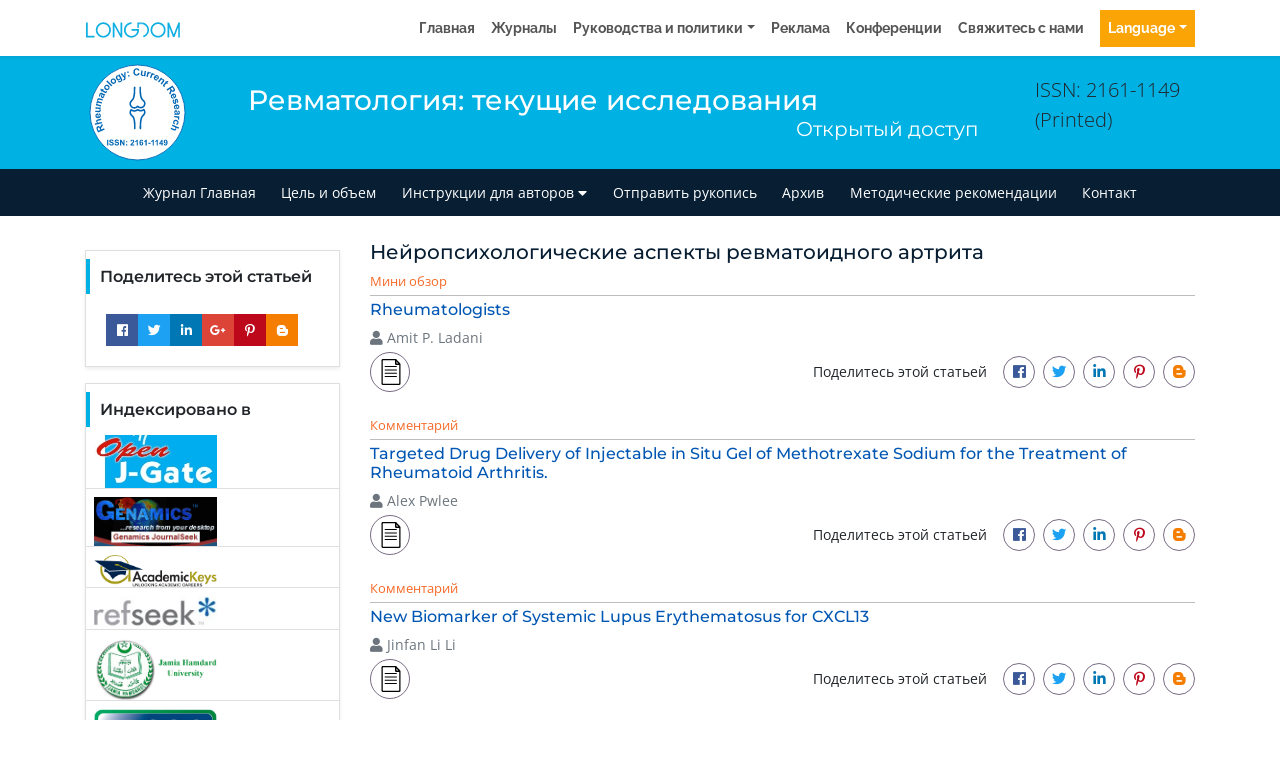

--- FILE ---
content_type: application/javascript; charset=UTF-8
request_url: https://russian.longdom.org/cdn-cgi/challenge-platform/h/b/scripts/jsd/13c98df4ef2d/main.js?
body_size: 4436
content:
window._cf_chl_opt={VnHPF6:'b'};~function(U4,P,D,B,C,h,R,I){U4=k,function(E,Q,UI,U3,X,N){for(UI={E:393,Q:398,X:337,N:432,L:424,l:423,z:341,x:383,S:359,T:401,W:405},U3=k,X=E();!![];)try{if(N=parseInt(U3(UI.E))/1+parseInt(U3(UI.Q))/2+-parseInt(U3(UI.X))/3*(parseInt(U3(UI.N))/4)+parseInt(U3(UI.L))/5*(-parseInt(U3(UI.l))/6)+parseInt(U3(UI.z))/7*(-parseInt(U3(UI.x))/8)+-parseInt(U3(UI.S))/9*(parseInt(U3(UI.T))/10)+parseInt(U3(UI.W))/11,Q===N)break;else X.push(X.shift())}catch(L){X.push(X.shift())}}(U,550341),P=this||self,D=P[U4(369)],B=function(Uz,Ul,UL,UN,UY,Uy,U5,Q,X,N){return Uz={E:450,Q:376},Ul={E:399,Q:399,X:399,N:443,L:399,l:350,z:399,x:435,S:443,T:399},UL={E:338},UN={E:404},UY={E:338,Q:435,X:347,N:449,L:441,l:449,z:441,x:347,S:449,T:404,W:443,v:443,a:399,Z:443,f:399,s:441,J:443,V:443,K:350},Uy={E:382,Q:435},U5=U4,Q=String[U5(Uz.E)],X={'h':function(L){return null==L?'':X.g(L,6,function(l,U6){return U6=k,U6(Uy.E)[U6(Uy.Q)](l)})},'g':function(L,z,x,U7,S,T,W,Z,s,J,V,K,i,o,O,U0,U1,U2){if(U7=U5,null==L)return'';for(T={},W={},Z='',s=2,J=3,V=2,K=[],i=0,o=0,O=0;O<L[U7(UY.E)];O+=1)if(U0=L[U7(UY.Q)](O),Object[U7(UY.X)][U7(UY.N)][U7(UY.L)](T,U0)||(T[U0]=J++,W[U0]=!0),U1=Z+U0,Object[U7(UY.X)][U7(UY.l)][U7(UY.z)](T,U1))Z=U1;else{if(Object[U7(UY.x)][U7(UY.S)][U7(UY.z)](W,Z)){if(256>Z[U7(UY.T)](0)){for(S=0;S<V;i<<=1,o==z-1?(o=0,K[U7(UY.W)](x(i)),i=0):o++,S++);for(U2=Z[U7(UY.T)](0),S=0;8>S;i=1.66&U2|i<<1.54,z-1==o?(o=0,K[U7(UY.v)](x(i)),i=0):o++,U2>>=1,S++);}else{for(U2=1,S=0;S<V;i=U2|i<<1,o==z-1?(o=0,K[U7(UY.W)](x(i)),i=0):o++,U2=0,S++);for(U2=Z[U7(UY.T)](0),S=0;16>S;i=U2&1|i<<1,o==z-1?(o=0,K[U7(UY.v)](x(i)),i=0):o++,U2>>=1,S++);}s--,s==0&&(s=Math[U7(UY.a)](2,V),V++),delete W[Z]}else for(U2=T[Z],S=0;S<V;i=i<<1|1.95&U2,o==z-1?(o=0,K[U7(UY.Z)](x(i)),i=0):o++,U2>>=1,S++);Z=(s--,s==0&&(s=Math[U7(UY.f)](2,V),V++),T[U1]=J++,String(U0))}if(''!==Z){if(Object[U7(UY.x)][U7(UY.l)][U7(UY.s)](W,Z)){if(256>Z[U7(UY.T)](0)){for(S=0;S<V;i<<=1,o==z-1?(o=0,K[U7(UY.J)](x(i)),i=0):o++,S++);for(U2=Z[U7(UY.T)](0),S=0;8>S;i=i<<1|1&U2,o==z-1?(o=0,K[U7(UY.J)](x(i)),i=0):o++,U2>>=1,S++);}else{for(U2=1,S=0;S<V;i=i<<1|U2,o==z-1?(o=0,K[U7(UY.J)](x(i)),i=0):o++,U2=0,S++);for(U2=Z[U7(UY.T)](0),S=0;16>S;i=U2&1|i<<1,o==z-1?(o=0,K[U7(UY.J)](x(i)),i=0):o++,U2>>=1,S++);}s--,0==s&&(s=Math[U7(UY.f)](2,V),V++),delete W[Z]}else for(U2=T[Z],S=0;S<V;i=U2&1|i<<1.19,o==z-1?(o=0,K[U7(UY.V)](x(i)),i=0):o++,U2>>=1,S++);s--,0==s&&V++}for(U2=2,S=0;S<V;i=i<<1.39|1&U2,z-1==o?(o=0,K[U7(UY.v)](x(i)),i=0):o++,U2>>=1,S++);for(;;)if(i<<=1,o==z-1){K[U7(UY.W)](x(i));break}else o++;return K[U7(UY.K)]('')},'j':function(L,U8){return U8=U5,null==L?'':L==''?null:X.i(L[U8(UL.E)],32768,function(l,U9){return U9=U8,L[U9(UN.E)](l)})},'i':function(L,z,x,UU,S,T,W,Z,s,J,V,K,i,o,O,U0,U2,U1){for(UU=U5,S=[],T=4,W=4,Z=3,s=[],K=x(0),i=z,o=1,J=0;3>J;S[J]=J,J+=1);for(O=0,U0=Math[UU(Ul.E)](2,2),V=1;V!=U0;U1=i&K,i>>=1,0==i&&(i=z,K=x(o++)),O|=V*(0<U1?1:0),V<<=1);switch(O){case 0:for(O=0,U0=Math[UU(Ul.Q)](2,8),V=1;V!=U0;U1=K&i,i>>=1,0==i&&(i=z,K=x(o++)),O|=V*(0<U1?1:0),V<<=1);U2=Q(O);break;case 1:for(O=0,U0=Math[UU(Ul.X)](2,16),V=1;U0!=V;U1=K&i,i>>=1,i==0&&(i=z,K=x(o++)),O|=(0<U1?1:0)*V,V<<=1);U2=Q(O);break;case 2:return''}for(J=S[3]=U2,s[UU(Ul.N)](U2);;){if(o>L)return'';for(O=0,U0=Math[UU(Ul.L)](2,Z),V=1;U0!=V;U1=i&K,i>>=1,0==i&&(i=z,K=x(o++)),O|=(0<U1?1:0)*V,V<<=1);switch(U2=O){case 0:for(O=0,U0=Math[UU(Ul.X)](2,8),V=1;U0!=V;U1=K&i,i>>=1,i==0&&(i=z,K=x(o++)),O|=V*(0<U1?1:0),V<<=1);S[W++]=Q(O),U2=W-1,T--;break;case 1:for(O=0,U0=Math[UU(Ul.X)](2,16),V=1;V!=U0;U1=K&i,i>>=1,i==0&&(i=z,K=x(o++)),O|=V*(0<U1?1:0),V<<=1);S[W++]=Q(O),U2=W-1,T--;break;case 2:return s[UU(Ul.l)]('')}if(0==T&&(T=Math[UU(Ul.z)](2,Z),Z++),S[U2])U2=S[U2];else if(U2===W)U2=J+J[UU(Ul.x)](0);else return null;s[UU(Ul.S)](U2),S[W++]=J+U2[UU(Ul.x)](0),T--,J=U2,T==0&&(T=Math[UU(Ul.T)](2,Z),Z++)}}},N={},N[U5(Uz.Q)]=X.h,N}(),C={},C[U4(334)]='o',C[U4(363)]='s',C[U4(410)]='u',C[U4(417)]='z',C[U4(406)]='n',C[U4(340)]='I',C[U4(361)]='b',h=C,P[U4(419)]=function(E,Q,X,N,UK,Ur,UV,UG,z,x,S,T,W,Z){if(UK={E:415,Q:408,X:358,N:367,L:390,l:442,z:442,x:378,S:356,T:338,W:392,v:374},Ur={E:379,Q:338,X:389},UV={E:347,Q:449,X:441,N:443},UG=U4,Q===null||Q===void 0)return N;for(z=A(Q),E[UG(UK.E)][UG(UK.Q)]&&(z=z[UG(UK.X)](E[UG(UK.E)][UG(UK.Q)](Q))),z=E[UG(UK.N)][UG(UK.L)]&&E[UG(UK.l)]?E[UG(UK.N)][UG(UK.L)](new E[(UG(UK.z))](z)):function(s,UM,J){for(UM=UG,s[UM(Ur.E)](),J=0;J<s[UM(Ur.Q)];s[J+1]===s[J]?s[UM(Ur.X)](J+1,1):J+=1);return s}(z),x='nAsAaAb'.split('A'),x=x[UG(UK.x)][UG(UK.S)](x),S=0;S<z[UG(UK.T)];T=z[S],W=d(E,Q,T),x(W)?(Z='s'===W&&!E[UG(UK.W)](Q[T]),UG(UK.v)===X+T?L(X+T,W):Z||L(X+T,Q[T])):L(X+T,W),S++);return N;function L(s,J,Ub){Ub=k,Object[Ub(UV.E)][Ub(UV.Q)][Ub(UV.X)](N,J)||(N[J]=[]),N[J][Ub(UV.N)](s)}},R=U4(397)[U4(422)](';'),I=R[U4(378)][U4(356)](R),P[U4(342)]=function(E,Q,Un,UC,X,N,L,l){for(Un={E:403,Q:338,X:338,N:357,L:443,l:431},UC=U4,X=Object[UC(Un.E)](Q),N=0;N<X[UC(Un.Q)];N++)if(L=X[N],L==='f'&&(L='N'),E[L]){for(l=0;l<Q[X[N]][UC(Un.X)];-1===E[L][UC(Un.N)](Q[X[N]][l])&&(I(Q[X[N]][l])||E[L][UC(Un.L)]('o.'+Q[X[N]][l])),l++);}else E[L]=Q[X[N]][UC(Un.l)](function(z){return'o.'+z})},c();function H(E,Q,Uf,UB){return Uf={E:346,Q:346,X:347,N:437,L:441,l:357,z:355},UB=U4,Q instanceof E[UB(Uf.E)]&&0<E[UB(Uf.Q)][UB(Uf.X)][UB(Uf.N)][UB(Uf.L)](Q)[UB(Uf.l)](UB(Uf.z))}function A(E,Uq,Uj,Q){for(Uq={E:358,Q:403,X:436},Uj=U4,Q=[];null!==E;Q=Q[Uj(Uq.E)](Object[Uj(Uq.Q)](E)),E=Object[Uj(Uq.X)](E));return Q}function U(k0){return k0='prototype,detail,http-code:,join,loading,chctx,floor,DOMContentLoaded,[native code],bind,indexOf,concat,5330142mYrcvX,onload,boolean,send,string,isArray,errorInfoObject,chlApiRumWidgetAgeMs,Array,body,document,removeChild,NUDr6,open,mAxV0,d.cookie,createElement,ABHFlg,/cdn-cgi/challenge-platform/h/,includes,sort,source,parent,piaZTCyGo6Fb-1t7RldMXveLHJzn0SWjsuNcV$K2w3B+hq5Q4Y8xAIPkOmEDg9frU,736928EmVHKl,chlApiSitekey,catch,_cf_chl_opt,addEventListener,onreadystatechange,splice,from,display: none,isNaN,357647QyfruV,postMessage,api,chlApiUrl,_cf_chl_opt;WVJdi2;tGfE6;eHFr4;rZpcH7;DMab5;uBWD2;TZOO6;NFIEc5;SBead5;rNss8;ssnu4;WlNXb1;QNPd6;BAnB4;Jxahl3;fLDZ5;fAvt5,11908GYuJYH,pow,contentWindow,10YYUgJI,msg,keys,charCodeAt,34674112erKPdZ,number,style,getOwnPropertyNames,event,undefined,readyState,timeout,__CF$cv$params,now,Object,function,symbol,iframe,BAnB4,/invisible/jsd,status,split,23442ymXCQE,1250jDGbqy,chlApiClientVersion,clientInformation,xhr-error,cloudflare-invisible,error on cf_chl_props,appendChild,map,4484LZMVwh,navigator,error,charAt,getPrototypeOf,toString,ontimeout,stringify,onerror,call,Set,push,XMLHttpRequest,tabIndex,jsd,random,VnHPF6,hasOwnProperty,fromCharCode,/jsd/oneshot/13c98df4ef2d/0.9110297925697352:1763986546:hrjPWII8h6k1oNFRxyPxQia-Jp77YUmBrP13ikshEo8/,wfJU3,object,BHcSU3,contentDocument,1272GczRWG,length,success,bigint,70bDulOO,Jxahl3,/b/ov1/0.9110297925697352:1763986546:hrjPWII8h6k1oNFRxyPxQia-Jp77YUmBrP13ikshEo8/,sid,POST,Function'.split(','),U=function(){return k0},U()}function d(E,Q,X,UJ,Uu,N){Uu=(UJ={E:385,Q:367,X:364,N:416},U4);try{return Q[X][Uu(UJ.E)](function(){}),'p'}catch(L){}try{if(null==Q[X])return Q[X]===void 0?'u':'x'}catch(l){return'i'}return E[Uu(UJ.Q)][Uu(UJ.X)](Q[X])?'a':Q[X]===E[Uu(UJ.Q)]?'p5':Q[X]===!0?'T':Q[X]===!1?'F':(N=typeof Q[X],Uu(UJ.N)==N?H(E,Q[X])?'N':'f':h[N]||'?')}function G(E,Q,Uv,Ut,UW,UT,UQ,X,N){Uv={E:413,Q:444,X:372,N:345,L:377,l:386,z:448,x:451,S:395,T:412,W:438,v:360,a:440,Z:362,f:376,s:439},Ut={E:427},UW={E:421,Q:421,X:339,N:349},UT={E:412},UQ=U4,X=P[UQ(Uv.E)],N=new P[(UQ(Uv.Q))](),N[UQ(Uv.X)](UQ(Uv.N),UQ(Uv.L)+P[UQ(Uv.l)][UQ(Uv.z)]+UQ(Uv.x)+X.r),X[UQ(Uv.S)]&&(N[UQ(Uv.T)]=5e3,N[UQ(Uv.W)]=function(UX){UX=UQ,Q(UX(UT.E))}),N[UQ(Uv.v)]=function(UF){UF=UQ,N[UF(UW.E)]>=200&&N[UF(UW.Q)]<300?Q(UF(UW.X)):Q(UF(UW.N)+N[UF(UW.E)])},N[UQ(Uv.a)]=function(UP){UP=UQ,Q(UP(Ut.E))},N[UQ(Uv.Z)](B[UQ(Uv.f)](JSON[UQ(Uv.s)](E)))}function b(US,UE,E,Q,X,N){return US={E:413,Q:353,X:414},UE=U4,E=P[UE(US.E)],Q=3600,X=Math[UE(US.Q)](+atob(E.t)),N=Math[UE(US.Q)](Date[UE(US.X)]()/1e3),N-X>Q?![]:!![]}function y(Ue,Uh,X,N,L,l,z){Uh=(Ue={E:375,Q:418,X:407,N:391,L:445,l:368,z:430,x:400,S:426,T:433,W:336,v:368,a:370},U4);try{return X=D[Uh(Ue.E)](Uh(Ue.Q)),X[Uh(Ue.X)]=Uh(Ue.N),X[Uh(Ue.L)]='-1',D[Uh(Ue.l)][Uh(Ue.z)](X),N=X[Uh(Ue.x)],L={},L=BAnB4(N,N,'',L),L=BAnB4(N,N[Uh(Ue.S)]||N[Uh(Ue.T)],'n.',L),L=BAnB4(N,X[Uh(Ue.W)],'d.',L),D[Uh(Ue.v)][Uh(Ue.a)](X),l={},l.r=L,l.e=null,l}catch(x){return z={},z.r={},z.e=x,z}}function c(UO,Uw,Ui,UH,E,Q,X,N,L){if(UO={E:413,Q:395,X:411,N:351,L:387,l:387,z:354,x:388},Uw={E:411,Q:351,X:388},Ui={E:429},UH=U4,E=P[UH(UO.E)],!E)return;if(!b())return;(Q=![],X=E[UH(UO.Q)]===!![],N=function(Ud,l){if(Ud=UH,!Q){if(Q=!![],!b())return;l=y(),G(l.r,function(z){Y(E,z)}),l.e&&M(Ud(Ui.E),l.e)}},D[UH(UO.X)]!==UH(UO.N))?N():P[UH(UO.L)]?D[UH(UO.l)](UH(UO.z),N):(L=D[UH(UO.x)]||function(){},D[UH(UO.x)]=function(UA){UA=UH,L(),D[UA(Uw.E)]!==UA(Uw.Q)&&(D[UA(Uw.X)]=L,N())})}function j(E,Ux,Uk){return Ux={E:447},Uk=U4,Math[Uk(Ux.E)]()<E}function M(N,L,UZ,UD,l,z,x,S,T,W,v,a){if(UZ={E:402,Q:434,X:413,N:377,L:386,l:448,z:343,x:420,S:444,T:372,W:345,v:412,a:438,Z:384,f:333,s:396,J:371,V:366,K:386,n:335,e:425,g:386,i:373,o:365,O:352,m:380,U0:446,U1:362,U2:376},UD=U4,!j(.01))return![];z=(l={},l[UD(UZ.E)]=N,l[UD(UZ.Q)]=L,l);try{x=P[UD(UZ.X)],S=UD(UZ.N)+P[UD(UZ.L)][UD(UZ.l)]+UD(UZ.z)+x.r+UD(UZ.x),T=new P[(UD(UZ.S))](),T[UD(UZ.T)](UD(UZ.W),S),T[UD(UZ.v)]=2500,T[UD(UZ.a)]=function(){},W={},W[UD(UZ.Z)]=P[UD(UZ.L)][UD(UZ.f)],W[UD(UZ.s)]=P[UD(UZ.L)][UD(UZ.J)],W[UD(UZ.V)]=P[UD(UZ.K)][UD(UZ.n)],W[UD(UZ.e)]=P[UD(UZ.g)][UD(UZ.i)],v=W,a={},a[UD(UZ.o)]=z,a[UD(UZ.O)]=v,a[UD(UZ.m)]=UD(UZ.U0),T[UD(UZ.U1)](B[UD(UZ.U2)](a))}catch(Z){}}function k(E,Q,X){return X=U(),k=function(F,P,D){return F=F-333,D=X[F],D},k(E,Q)}function Y(X,N,Um,UR,L,l,z){if(Um={E:428,Q:395,X:339,N:380,L:344,l:409,z:339,x:381,S:394,T:380,W:344,v:434,a:348,Z:381},UR=U4,L=UR(Um.E),!X[UR(Um.Q)])return;N===UR(Um.X)?(l={},l[UR(Um.N)]=L,l[UR(Um.L)]=X.r,l[UR(Um.l)]=UR(Um.z),P[UR(Um.x)][UR(Um.S)](l,'*')):(z={},z[UR(Um.T)]=L,z[UR(Um.W)]=X.r,z[UR(Um.l)]=UR(Um.v),z[UR(Um.a)]=N,P[UR(Um.Z)][UR(Um.S)](z,'*'))}}()

--- FILE ---
content_type: image/svg+xml
request_url: https://www.longdom.org/admin/headers/rheumatology-current-research-logo.svg
body_size: 7548
content:
<?xml version="1.0" encoding="utf-8"?>
<!-- Generator: Adobe Illustrator 23.0.2, SVG Export Plug-In . SVG Version: 6.00 Build 0)  -->
<svg version="1.1" id="Layer_1" xmlns="http://www.w3.org/2000/svg" xmlns:xlink="http://www.w3.org/1999/xlink" x="0px" y="0px"
	 viewBox="0 0 105 105" style="enable-background:new 0 0 105 105;" xml:space="preserve">
<style type="text/css">
	.st0{fill:#FFFFFF;stroke:#0066B3;stroke-width:0.9;stroke-miterlimit:10;}
	.st1{fill:none;}
	.st2{fill:#0066B3;}
</style>
<ellipse transform="matrix(2.512565e-03 -1 1 2.512565e-03 -0.1317 104.8679)" class="st0" cx="52.5" cy="52.5" rx="47.5" ry="47.5"/>
<g>
	<path class="st1" d="M89.45,52.5c0,20.41-16.54,36.95-36.95,36.95S15.55,72.91,15.55,52.5S32.09,15.55,52.5,15.55
		S89.45,32.1,89.45,52.5z"/>
	<path class="st2" d="M19.64,69.66l-6.58,2.81l-1.2-2.8c-0.3-0.7-0.46-1.24-0.48-1.61s0.08-0.71,0.3-1.04
		c0.22-0.32,0.53-0.56,0.91-0.73c0.49-0.21,0.96-0.24,1.41-0.09c0.45,0.15,0.83,0.5,1.17,1.04c0.04-0.36,0.13-0.67,0.25-0.95
		c0.12-0.27,0.37-0.68,0.75-1.21l0.94-1.35l0.68,1.59l-1.02,1.57c-0.37,0.56-0.59,0.93-0.67,1.11c-0.08,0.18-0.11,0.35-0.1,0.52
		s0.08,0.4,0.21,0.7l0.11,0.27l2.75-1.17L19.64,69.66z M15.28,69.95l-0.42-0.98c-0.27-0.64-0.47-1.02-0.59-1.16
		s-0.27-0.22-0.44-0.25c-0.17-0.03-0.35-0.01-0.55,0.08c-0.22,0.09-0.38,0.23-0.46,0.41c-0.09,0.18-0.1,0.38-0.04,0.61
		c0.03,0.11,0.16,0.44,0.39,0.98l0.44,1.04L15.28,69.95z"/>
	<path class="st2" d="M9.78,63.57l2.56-0.6c-0.6-0.31-0.98-0.77-1.12-1.37c-0.07-0.31-0.08-0.6-0.02-0.87
		c0.06-0.27,0.16-0.49,0.31-0.66s0.32-0.3,0.53-0.4c0.21-0.1,0.53-0.2,0.99-0.3l2.96-0.7L16.3,60l-2.67,0.63
		c-0.53,0.12-0.86,0.23-0.99,0.31c-0.13,0.08-0.22,0.2-0.28,0.35c-0.05,0.15-0.06,0.32-0.01,0.51c0.05,0.22,0.15,0.41,0.3,0.56
		c0.15,0.15,0.34,0.24,0.58,0.27c0.24,0.03,0.57-0.01,0.99-0.11l2.53-0.59l0.31,1.33L10.1,64.9L9.78,63.57z"/>
	<path class="st2" d="M13.95,54.68l0.12-1.38c0.51,0.13,0.92,0.38,1.21,0.74c0.29,0.36,0.46,0.82,0.51,1.39
		c0.07,0.9-0.17,1.59-0.72,2.07c-0.44,0.38-1.02,0.6-1.74,0.65c-0.86,0.07-1.55-0.1-2.07-0.51s-0.81-0.96-0.86-1.64
		c-0.06-0.77,0.14-1.4,0.62-1.88c0.47-0.49,1.23-0.76,2.28-0.82l0.27,3.43c0.4-0.04,0.71-0.18,0.92-0.41
		c0.21-0.23,0.3-0.5,0.28-0.82c-0.02-0.21-0.09-0.39-0.22-0.53S14.22,54.74,13.95,54.68z M12.56,54.72
		c-0.4,0.04-0.69,0.17-0.88,0.38c-0.19,0.21-0.27,0.46-0.25,0.74c0.02,0.3,0.15,0.54,0.39,0.71c0.23,0.18,0.54,0.25,0.91,0.22
		L12.56,54.72z"/>
	<path class="st2" d="M15.71,48.88l-0.77-0.05c0.26,0.21,0.46,0.47,0.6,0.79s0.2,0.65,0.17,0.99c-0.02,0.35-0.12,0.65-0.29,0.92
		s-0.4,0.45-0.68,0.56c-0.28,0.1-0.67,0.14-1.16,0.11l-3.27-0.22l0.09-1.37l2.38,0.16c0.73,0.05,1.18,0.06,1.34,0.02
		c0.17-0.04,0.3-0.12,0.41-0.25c0.1-0.13,0.16-0.29,0.18-0.5c0.02-0.23-0.03-0.45-0.15-0.64s-0.27-0.33-0.45-0.41
		s-0.65-0.15-1.39-0.2l-2.18-0.15l0.09-1.37l5.17,0.35L15.71,48.88z"/>
	<path class="st2" d="M10.81,45.23l0.33-1.22l0.68,0.18c-0.41-0.58-0.54-1.17-0.38-1.78c0.09-0.32,0.23-0.58,0.42-0.78
		c0.2-0.2,0.45-0.34,0.75-0.42c-0.21-0.29-0.34-0.58-0.41-0.87s-0.06-0.58,0.02-0.87c0.1-0.37,0.26-0.66,0.48-0.87
		c0.22-0.21,0.49-0.35,0.81-0.39c0.24-0.03,0.6,0.01,1.07,0.14l3.2,0.86l-0.36,1.33l-2.86-0.77c-0.5-0.13-0.83-0.17-1-0.12
		c-0.22,0.07-0.37,0.23-0.44,0.49c-0.05,0.19-0.04,0.38,0.03,0.57c0.07,0.19,0.2,0.36,0.4,0.49c0.2,0.13,0.53,0.26,1.01,0.39
		l2.4,0.65l-0.36,1.33l-2.74-0.74c-0.49-0.13-0.81-0.19-0.96-0.18c-0.15,0.01-0.28,0.05-0.38,0.13c-0.1,0.08-0.17,0.21-0.21,0.38
		c-0.06,0.2-0.05,0.4,0.02,0.6c0.07,0.19,0.19,0.35,0.38,0.48c0.19,0.13,0.52,0.25,1,0.38l2.43,0.65l-0.36,1.32L10.81,45.23z"/>
	<path class="st2" d="M15.51,35.83l-0.74,1.02c-0.39-0.34-0.62-0.72-0.69-1.14c-0.07-0.41,0.04-0.92,0.34-1.53
		c0.27-0.55,0.53-0.93,0.79-1.14c0.26-0.21,0.52-0.32,0.77-0.33c0.25-0.01,0.65,0.11,1.19,0.37l1.44,0.71
		c0.41,0.2,0.72,0.32,0.94,0.38c0.21,0.05,0.46,0.08,0.73,0.08l-0.59,1.22c-0.1-0.01-0.24-0.03-0.42-0.06
		c-0.08-0.01-0.14-0.02-0.17-0.03c0.1,0.31,0.15,0.61,0.13,0.9s-0.09,0.57-0.22,0.84c-0.23,0.48-0.55,0.8-0.94,0.95
		s-0.79,0.13-1.19-0.06c-0.26-0.13-0.47-0.3-0.61-0.53c-0.15-0.23-0.22-0.48-0.22-0.76c0-0.28,0.06-0.65,0.19-1.12
		c0.17-0.63,0.26-1.08,0.28-1.35l-0.12-0.06c-0.24-0.11-0.44-0.14-0.59-0.07s-0.31,0.27-0.47,0.59c-0.11,0.22-0.15,0.41-0.12,0.58
		S15.33,35.64,15.51,35.83z M17.31,34.66c-0.02,0.18-0.08,0.46-0.17,0.84c-0.09,0.38-0.13,0.64-0.11,0.78
		c0.04,0.22,0.14,0.37,0.32,0.45c0.17,0.08,0.35,0.09,0.54,0.02c0.19-0.07,0.33-0.2,0.43-0.4c0.11-0.22,0.14-0.47,0.09-0.74
		c-0.04-0.2-0.13-0.37-0.27-0.49c-0.09-0.08-0.28-0.2-0.58-0.34L17.31,34.66z"/>
	<path class="st2" d="M17.65,28.77l0.92,0.59l-0.5,0.79l1.77,1.12c0.36,0.23,0.57,0.35,0.64,0.37c0.07,0.02,0.14,0.02,0.21-0.01
		c0.07-0.03,0.13-0.08,0.18-0.16c0.07-0.11,0.13-0.29,0.18-0.54l0.96,0.47c-0.06,0.34-0.19,0.68-0.41,1.03
		c-0.13,0.21-0.29,0.38-0.46,0.5c-0.18,0.12-0.34,0.19-0.51,0.2S20.3,33.09,20.09,33c-0.15-0.06-0.43-0.22-0.84-0.48l-1.91-1.21
		L17,31.84l-0.92-0.59l0.34-0.53l-0.87-0.55l0.06-1.59l1.55,0.98L17.65,28.77z"/>
	<path class="st2" d="M20.16,29.47c-0.35-0.29-0.62-0.66-0.81-1.1s-0.24-0.9-0.15-1.36c0.09-0.46,0.29-0.89,0.61-1.28
		c0.5-0.61,1.1-0.94,1.81-1.01c0.71-0.06,1.37,0.15,1.97,0.64c0.61,0.5,0.95,1.1,1.03,1.82c0.08,0.72-0.13,1.38-0.61,1.97
		c-0.3,0.37-0.67,0.65-1.11,0.85c-0.44,0.2-0.89,0.25-1.35,0.16C21.08,30.08,20.62,29.85,20.16,29.47z M21.1,28.43
		c0.4,0.33,0.78,0.48,1.15,0.47s0.66-0.16,0.89-0.44c0.23-0.28,0.31-0.6,0.25-0.96c-0.06-0.36-0.29-0.71-0.69-1.04
		c-0.39-0.32-0.77-0.48-1.14-0.46c-0.37,0.01-0.66,0.16-0.89,0.44s-0.31,0.6-0.25,0.96C20.48,27.76,20.71,28.1,21.1,28.43z"/>
	<path class="st2" d="M26.29,26.45l-4.99-5.14l0.98-0.96l4.99,5.14L26.29,26.45z"/>
	<path class="st2" d="M26.24,22.72c-0.28-0.36-0.46-0.78-0.54-1.25c-0.08-0.48-0.03-0.93,0.16-1.36c0.19-0.43,0.48-0.8,0.89-1.11
		c0.62-0.48,1.29-0.67,1.99-0.57s1.3,0.45,1.77,1.07c0.48,0.62,0.67,1.29,0.59,2.01c-0.09,0.72-0.43,1.31-1.04,1.78
		c-0.38,0.29-0.8,0.48-1.27,0.57c-0.47,0.09-0.92,0.04-1.36-0.15S26.61,23.19,26.24,22.72z M27.4,21.92
		c0.31,0.41,0.65,0.65,1.01,0.71s0.68-0.01,0.97-0.23c0.28-0.22,0.44-0.51,0.46-0.88c0.03-0.36-0.12-0.75-0.44-1.17
		c-0.31-0.4-0.64-0.64-1-0.71c-0.36-0.07-0.68,0.01-0.96,0.22c-0.28,0.22-0.44,0.51-0.47,0.88C26.95,21.13,27.09,21.51,27.4,21.92z"
		/>
	<path class="st2" d="M32.86,21.5l1.47-0.58c0.11,0.15,0.22,0.23,0.34,0.24c0.16,0.02,0.36-0.03,0.61-0.17
		c0.31-0.17,0.52-0.35,0.63-0.53c0.07-0.12,0.1-0.27,0.07-0.44c-0.02-0.12-0.1-0.31-0.25-0.58l-0.36-0.66
		c-0.09,0.69-0.41,1.18-0.96,1.48c-0.61,0.33-1.24,0.34-1.88,0.01c-0.5-0.26-0.92-0.69-1.25-1.3c-0.42-0.76-0.55-1.45-0.4-2.05
		s0.5-1.05,1.04-1.35c0.56-0.31,1.16-0.31,1.8-0.02l-0.35-0.64l1.13-0.61l2.22,4.09c0.29,0.54,0.47,0.96,0.52,1.28
		c0.06,0.31,0.04,0.59-0.03,0.83c-0.08,0.24-0.23,0.47-0.45,0.7c-0.22,0.23-0.54,0.46-0.94,0.68c-0.77,0.42-1.39,0.59-1.86,0.5
		c-0.47-0.09-0.81-0.34-1.03-0.74C32.92,21.61,32.89,21.56,32.86,21.5z M32.49,18.25c0.26,0.48,0.55,0.79,0.86,0.91
		c0.31,0.12,0.6,0.11,0.88-0.04c0.29-0.16,0.48-0.41,0.56-0.75c0.08-0.34-0.01-0.74-0.25-1.19c-0.26-0.47-0.54-0.77-0.86-0.89
		s-0.63-0.1-0.92,0.06c-0.29,0.16-0.47,0.4-0.53,0.73C32.14,17.39,32.24,17.79,32.49,18.25z"/>
	<path class="st2" d="M35.61,13.79l1.37-0.5l2.42,3.04l-0.11-3.87l1.34-0.48L40.6,17.3l0,0.96c-0.01,0.33-0.04,0.58-0.09,0.77
		s-0.12,0.35-0.22,0.49c-0.1,0.14-0.24,0.27-0.41,0.4c-0.18,0.12-0.39,0.23-0.63,0.32c-0.25,0.09-0.5,0.15-0.76,0.19l-0.48-0.97
		c0.22-0.03,0.41-0.08,0.57-0.14c0.3-0.11,0.49-0.28,0.57-0.5s0.11-0.49,0.09-0.79L35.61,13.79z"/>
	<path class="st2" d="M42.45,12.98l-0.31-1.34l1.34-0.31l0.31,1.34L42.45,12.98z M43.32,16.7l-0.31-1.34l1.34-0.31l0.31,1.34
		L43.32,16.7z"/>
	<path class="st2" d="M53.21,12.89l1.41,0.41c-0.2,0.79-0.54,1.38-1.03,1.77c-0.49,0.39-1.12,0.6-1.89,0.62
		c-0.95,0.02-1.74-0.28-2.37-0.92c-0.63-0.63-0.96-1.51-0.98-2.64c-0.03-1.19,0.26-2.12,0.85-2.8c0.6-0.67,1.4-1.02,2.4-1.05
		c0.88-0.02,1.59,0.22,2.15,0.72c0.33,0.3,0.59,0.73,0.76,1.3l-1.42,0.38c-0.09-0.37-0.28-0.66-0.55-0.87
		c-0.27-0.21-0.6-0.31-0.99-0.3c-0.53,0.01-0.96,0.21-1.28,0.6c-0.32,0.39-0.47,1.01-0.45,1.86c0.02,0.9,0.2,1.54,0.54,1.92
		c0.33,0.38,0.76,0.56,1.28,0.54c0.38-0.01,0.71-0.14,0.98-0.39C52.91,13.81,53.1,13.42,53.21,12.89z"/>
	<path class="st2" d="M58.99,16.11l0.11-0.77c-0.23,0.25-0.5,0.43-0.83,0.54c-0.33,0.11-0.66,0.15-1,0.1
		c-0.34-0.05-0.64-0.17-0.89-0.36c-0.25-0.19-0.42-0.43-0.5-0.73c-0.08-0.29-0.09-0.68-0.02-1.16l0.48-3.25l1.36,0.2l-0.35,2.36
		c-0.11,0.72-0.15,1.17-0.12,1.34c0.03,0.17,0.1,0.31,0.22,0.43c0.12,0.11,0.28,0.19,0.48,0.22c0.23,0.03,0.45,0,0.65-0.1
		s0.35-0.24,0.45-0.42c0.09-0.18,0.2-0.63,0.3-1.37l0.32-2.16l1.36,0.2l-0.75,5.13L58.99,16.11z"/>
	<path class="st2" d="M62.67,16.97l-1.32-0.37l1.41-4.99l1.23,0.35l-0.2,0.71c0.3-0.28,0.56-0.44,0.75-0.5c0.2-0.06,0.4-0.06,0.62,0
		c0.3,0.08,0.57,0.25,0.8,0.5l-0.73,1.04c-0.18-0.21-0.37-0.34-0.56-0.39c-0.18-0.05-0.36-0.05-0.51,0.02s-0.31,0.22-0.46,0.47
		c-0.15,0.25-0.34,0.79-0.58,1.64L62.67,16.97z"/>
	<path class="st2" d="M66.18,18.17l-1.28-0.51l1.91-4.82L68,13.31L67.73,14c0.33-0.24,0.6-0.38,0.8-0.42
		c0.2-0.04,0.41-0.02,0.61,0.06c0.29,0.11,0.54,0.31,0.75,0.57l-0.84,0.96c-0.16-0.22-0.33-0.37-0.52-0.45
		c-0.18-0.07-0.35-0.08-0.51-0.03c-0.16,0.05-0.33,0.19-0.5,0.42c-0.17,0.23-0.42,0.75-0.75,1.57L66.18,18.17z"/>
	<path class="st2" d="M71.77,19.04l1.09,0.86c-0.39,0.36-0.82,0.56-1.28,0.61c-0.46,0.05-0.94-0.06-1.44-0.34
		c-0.79-0.43-1.24-1.01-1.33-1.73c-0.07-0.58,0.06-1.18,0.41-1.81c0.41-0.75,0.93-1.24,1.56-1.45c0.63-0.21,1.24-0.15,1.85,0.17
		c0.68,0.37,1.09,0.88,1.24,1.54c0.15,0.66-0.04,1.45-0.56,2.36l-3.02-1.65c-0.19,0.36-0.24,0.69-0.16,0.99
		c0.08,0.3,0.25,0.53,0.53,0.68c0.19,0.1,0.38,0.14,0.56,0.11C71.4,19.35,71.58,19.23,71.77,19.04z M72.51,17.86
		c0.18-0.35,0.24-0.67,0.16-0.94c-0.07-0.27-0.23-0.48-0.48-0.61c-0.26-0.14-0.53-0.17-0.81-0.07c-0.28,0.1-0.5,0.31-0.68,0.64
		L72.51,17.86z"/>
	<path class="st2" d="M76.72,24.5l-1.09-0.83l1.6-2.11c0.34-0.45,0.53-0.75,0.59-0.92c0.05-0.17,0.05-0.33,0-0.48
		s-0.15-0.28-0.3-0.4c-0.19-0.14-0.4-0.22-0.63-0.23c-0.23-0.01-0.44,0.05-0.62,0.18c-0.19,0.13-0.45,0.42-0.8,0.89l-1.42,1.87
		l-1.09-0.83l3.14-4.13l1.01,0.77l-0.46,0.61c0.71-0.19,1.34-0.08,1.89,0.33c0.24,0.18,0.43,0.39,0.56,0.63
		c0.13,0.24,0.2,0.46,0.2,0.68s-0.04,0.42-0.13,0.62c-0.09,0.2-0.26,0.46-0.5,0.78L76.72,24.5z"/>
	<path class="st2" d="M82.89,23.29l-0.76,0.78l-0.67-0.65L80,24.91c-0.29,0.3-0.46,0.49-0.5,0.55c-0.04,0.06-0.05,0.13-0.03,0.21
		c0.01,0.08,0.05,0.15,0.12,0.21c0.09,0.09,0.25,0.19,0.49,0.29l-0.66,0.84c-0.32-0.12-0.63-0.33-0.92-0.61
		c-0.18-0.17-0.31-0.36-0.39-0.56c-0.08-0.2-0.11-0.38-0.09-0.54s0.1-0.33,0.23-0.52c0.09-0.13,0.3-0.38,0.64-0.72l1.58-1.62
		l-0.45-0.44l0.76-0.78l0.45,0.44l0.72-0.74l1.55,0.39l-1.28,1.31L82.89,23.29z"/>
	<path class="st2" d="M81.56,29.5l5.94-4l1.7,2.52c0.43,0.63,0.68,1.13,0.77,1.49s0.05,0.72-0.1,1.07s-0.41,0.65-0.76,0.89
		c-0.45,0.3-0.9,0.42-1.37,0.35s-0.91-0.33-1.34-0.81c0.02,0.36,0,0.69-0.07,0.98c-0.07,0.29-0.24,0.73-0.5,1.33l-0.67,1.5
		l-0.97-1.43l0.71-1.74c0.25-0.62,0.4-1.02,0.45-1.22c0.04-0.19,0.04-0.37,0-0.53c-0.04-0.16-0.15-0.37-0.34-0.65l-0.16-0.24
		l-2.48,1.67L81.56,29.5z M85.79,28.39l0.6,0.89c0.39,0.58,0.65,0.92,0.8,1.03c0.15,0.11,0.3,0.17,0.48,0.17
		c0.17,0,0.35-0.06,0.53-0.18c0.2-0.13,0.33-0.3,0.38-0.49c0.05-0.19,0.03-0.39-0.07-0.61c-0.05-0.11-0.24-0.4-0.57-0.89l-0.63-0.94
		L85.79,28.39z"/>
	<path class="st2" d="M88.03,37.37l0.36,1.34c-0.53,0.05-0.99-0.05-1.39-0.28c-0.4-0.24-0.71-0.61-0.95-1.13
		c-0.37-0.82-0.38-1.55-0.03-2.19c0.29-0.51,0.76-0.91,1.41-1.21c0.78-0.36,1.49-0.43,2.12-0.22c0.63,0.21,1.09,0.62,1.37,1.25
		c0.32,0.7,0.34,1.36,0.06,1.98c-0.28,0.62-0.9,1.14-1.87,1.55l-1.43-3.13c-0.37,0.18-0.61,0.41-0.73,0.7
		c-0.12,0.29-0.11,0.57,0.02,0.86c0.09,0.2,0.22,0.34,0.38,0.42C87.54,37.38,87.76,37.4,88.03,37.37z M89.32,36.86
		c0.36-0.17,0.59-0.39,0.7-0.66c0.11-0.26,0.1-0.52-0.01-0.78c-0.12-0.27-0.33-0.45-0.61-0.54c-0.28-0.09-0.59-0.05-0.93,0.11
		L89.32,36.86z"/>
	<path class="st2" d="M88.69,39.31l0.59,1.26c-0.24,0.13-0.4,0.3-0.48,0.51s-0.08,0.47,0.01,0.78c0.1,0.34,0.24,0.58,0.41,0.71
		c0.12,0.09,0.25,0.11,0.4,0.07c0.1-0.03,0.17-0.08,0.22-0.17c0.04-0.08,0.06-0.25,0.05-0.49c-0.08-1.13-0.06-1.87,0.05-2.21
		c0.15-0.47,0.47-0.78,0.95-0.92c0.43-0.13,0.84-0.06,1.24,0.19c0.39,0.26,0.69,0.74,0.9,1.46c0.2,0.68,0.23,1.22,0.11,1.62
		c-0.13,0.4-0.39,0.72-0.79,0.97l-0.59-1.18c0.18-0.11,0.3-0.25,0.36-0.43c0.06-0.18,0.05-0.41-0.03-0.68
		c-0.1-0.35-0.22-0.58-0.36-0.7c-0.1-0.08-0.2-0.1-0.31-0.07c-0.09,0.03-0.16,0.09-0.2,0.2c-0.05,0.14-0.06,0.59-0.01,1.34
		s-0.01,1.29-0.16,1.64c-0.16,0.34-0.44,0.58-0.86,0.7c-0.46,0.13-0.9,0.06-1.34-0.23c-0.44-0.29-0.77-0.8-0.99-1.55
		c-0.2-0.68-0.22-1.25-0.06-1.73C87.96,39.94,88.26,39.57,88.69,39.31z"/>
	<path class="st2" d="M90.85,48.04l-0.04,1.39c-0.52-0.1-0.94-0.33-1.25-0.67c-0.31-0.34-0.51-0.79-0.59-1.36
		c-0.13-0.89,0.07-1.59,0.6-2.1c0.42-0.4,0.99-0.66,1.7-0.76c0.85-0.12,1.55,0.01,2.09,0.39s0.86,0.91,0.96,1.59
		c0.11,0.76-0.06,1.4-0.5,1.91c-0.44,0.51-1.19,0.83-2.23,0.96l-0.48-3.4c-0.4,0.07-0.7,0.22-0.89,0.46
		c-0.19,0.24-0.27,0.52-0.23,0.83c0.03,0.21,0.11,0.38,0.25,0.51C90.38,47.91,90.59,48,90.85,48.04z M92.24,47.92
		c0.39-0.06,0.68-0.21,0.85-0.43c0.18-0.22,0.25-0.47,0.21-0.75c-0.04-0.3-0.18-0.53-0.43-0.69c-0.24-0.16-0.55-0.22-0.92-0.16
		L92.24,47.92z"/>
	<path class="st2" d="M93.07,51.64l0.24-1.24c0.5,0.15,0.87,0.4,1.1,0.74c0.24,0.35,0.35,0.85,0.34,1.53
		c-0.01,0.61-0.09,1.07-0.24,1.36c-0.15,0.3-0.34,0.5-0.56,0.62c-0.22,0.12-0.63,0.17-1.23,0.16l-1.6-0.04
		c-0.46-0.01-0.79,0.01-1.01,0.05c-0.22,0.04-0.45,0.12-0.7,0.24l0.02-1.36c0.09-0.03,0.23-0.08,0.41-0.13
		c0.08-0.02,0.14-0.04,0.16-0.05c-0.22-0.24-0.39-0.49-0.5-0.76c-0.11-0.27-0.16-0.55-0.16-0.86c0.01-0.53,0.16-0.95,0.45-1.26
		c0.29-0.3,0.66-0.45,1.11-0.44c0.29,0,0.55,0.08,0.78,0.22c0.23,0.14,0.4,0.34,0.52,0.6s0.22,0.62,0.3,1.1
		c0.11,0.64,0.22,1.09,0.32,1.34l0.14,0c0.26,0,0.45-0.06,0.57-0.19c0.11-0.13,0.17-0.37,0.18-0.73c0-0.24-0.04-0.44-0.13-0.57
		C93.47,51.84,93.31,51.73,93.07,51.64z M91.93,53.46c-0.06-0.18-0.12-0.46-0.2-0.84c-0.08-0.38-0.15-0.63-0.23-0.75
		c-0.12-0.18-0.28-0.27-0.48-0.28c-0.19,0-0.36,0.07-0.5,0.21c-0.14,0.14-0.22,0.32-0.22,0.54c0,0.25,0.07,0.48,0.23,0.71
		c0.12,0.17,0.27,0.28,0.45,0.33c0.12,0.04,0.34,0.06,0.67,0.06L91.93,53.46z"/>
	<path class="st2" d="M89.15,57.2l0.17-1.36l5.15,0.64l-0.16,1.26l-0.73-0.09c0.32,0.26,0.52,0.48,0.61,0.67
		c0.09,0.19,0.12,0.39,0.09,0.61c-0.04,0.31-0.16,0.6-0.37,0.86l-1.13-0.57c0.18-0.21,0.28-0.41,0.3-0.61
		c0.02-0.19-0.01-0.36-0.1-0.5c-0.09-0.15-0.27-0.27-0.53-0.38c-0.27-0.11-0.84-0.22-1.71-0.33L89.15,57.2z"/>
	<path class="st2" d="M91.27,64.85l0.09-1.37c0.27,0.02,0.5-0.03,0.67-0.15s0.29-0.31,0.35-0.56c0.08-0.33,0.04-0.62-0.14-0.88
		c-0.18-0.26-0.54-0.45-1.07-0.59c-0.6-0.15-1.04-0.16-1.34-0.02c-0.3,0.14-0.49,0.38-0.57,0.71c-0.06,0.25-0.04,0.48,0.06,0.67
		c0.1,0.2,0.32,0.37,0.66,0.53l-0.55,1.25c-0.57-0.29-0.95-0.66-1.16-1.12c-0.21-0.46-0.23-1.02-0.07-1.66
		c0.19-0.74,0.57-1.26,1.14-1.58s1.27-0.38,2.09-0.17c0.83,0.21,1.42,0.59,1.77,1.15s0.43,1.21,0.24,1.96
		c-0.15,0.61-0.41,1.07-0.76,1.36S91.85,64.83,91.27,64.85z"/>
	<path class="st2" d="M93.54,68.72l-2.43-1.02c0.3,0.61,0.34,1.2,0.1,1.76c-0.12,0.29-0.29,0.53-0.49,0.72
		c-0.21,0.19-0.42,0.31-0.64,0.35s-0.44,0.05-0.66,0.01c-0.22-0.04-0.55-0.15-0.98-0.33l-2.8-1.18l0.53-1.26l2.52,1.06
		c0.5,0.21,0.83,0.32,0.98,0.33s0.3-0.03,0.43-0.12c0.13-0.09,0.24-0.22,0.31-0.41c0.09-0.21,0.12-0.42,0.08-0.63
		c-0.03-0.21-0.13-0.39-0.31-0.56c-0.17-0.16-0.46-0.33-0.86-0.5l-2.39-1.01l0.53-1.26l6.6,2.78L93.54,68.72z"/>
</g>
<g>
	<path class="st2" d="M22.14,85.41v-5.73h1.16v5.73H22.14z"/>
	<path class="st2" d="M24.1,83.54l1.13-0.11c0.07,0.38,0.21,0.66,0.41,0.83s0.49,0.27,0.84,0.27c0.37,0,0.65-0.08,0.84-0.24
		s0.28-0.34,0.28-0.55c0-0.14-0.04-0.25-0.12-0.35s-0.22-0.18-0.42-0.25c-0.14-0.05-0.44-0.13-0.93-0.25
		c-0.62-0.15-1.05-0.34-1.3-0.57c-0.35-0.32-0.53-0.7-0.53-1.15c0-0.29,0.08-0.56,0.25-0.82s0.4-0.45,0.71-0.58s0.69-0.2,1.13-0.2
		c0.72,0,1.26,0.16,1.62,0.47s0.55,0.74,0.57,1.26l-1.16,0.05c-0.05-0.29-0.16-0.51-0.32-0.63s-0.41-0.19-0.73-0.19
		c-0.34,0-0.6,0.07-0.79,0.21c-0.12,0.09-0.18,0.21-0.18,0.36c0,0.14,0.06,0.25,0.17,0.35c0.15,0.12,0.5,0.25,1.06,0.38
		s0.98,0.27,1.25,0.41s0.48,0.34,0.63,0.58s0.23,0.55,0.23,0.91c0,0.33-0.09,0.64-0.27,0.92s-0.44,0.5-0.77,0.64
		s-0.75,0.21-1.25,0.21c-0.72,0-1.28-0.17-1.67-0.5S24.18,84.18,24.1,83.54z"/>
	<path class="st2" d="M29.44,83.54l1.13-0.11c0.07,0.38,0.21,0.66,0.41,0.83s0.49,0.27,0.84,0.27c0.37,0,0.65-0.08,0.84-0.24
		s0.28-0.34,0.28-0.55c0-0.14-0.04-0.25-0.12-0.35s-0.22-0.18-0.42-0.25c-0.14-0.05-0.44-0.13-0.93-0.25
		c-0.62-0.15-1.05-0.34-1.3-0.57c-0.35-0.32-0.53-0.7-0.53-1.15c0-0.29,0.08-0.56,0.25-0.82s0.4-0.45,0.71-0.58s0.69-0.2,1.13-0.2
		c0.72,0,1.26,0.16,1.62,0.47s0.55,0.74,0.57,1.26l-1.16,0.05c-0.05-0.29-0.16-0.51-0.32-0.63s-0.41-0.19-0.73-0.19
		c-0.34,0-0.6,0.07-0.79,0.21c-0.12,0.09-0.18,0.21-0.18,0.36c0,0.14,0.06,0.25,0.17,0.35c0.15,0.12,0.5,0.25,1.06,0.38
		s0.98,0.27,1.25,0.41s0.48,0.34,0.63,0.58s0.23,0.55,0.23,0.91c0,0.33-0.09,0.64-0.27,0.92s-0.44,0.5-0.77,0.64
		s-0.75,0.21-1.25,0.21c-0.72,0-1.28-0.17-1.67-0.5S29.51,84.18,29.44,83.54z"/>
	<path class="st2" d="M35.08,85.41v-5.73h1.13l2.34,3.82v-3.82h1.07v5.73h-1.16l-2.31-3.73v3.73H35.08z"/>
	<path class="st2" d="M41.05,82.36v-1.1h1.1v1.1H41.05z M41.05,85.41v-1.1h1.1v1.1H41.05z"/>
	<path class="st2" d="M49.2,84.39v1.02h-3.85c0.04-0.39,0.17-0.75,0.38-1.1s0.62-0.8,1.23-1.37c0.5-0.46,0.8-0.77,0.91-0.94
		c0.15-0.23,0.23-0.45,0.23-0.67c0-0.25-0.07-0.43-0.2-0.56s-0.31-0.2-0.54-0.2c-0.23,0-0.41,0.07-0.55,0.21s-0.21,0.37-0.23,0.69
		l-1.09-0.11c0.07-0.6,0.27-1.04,0.61-1.3s0.77-0.39,1.29-0.39c0.57,0,1.01,0.15,1.33,0.46s0.48,0.68,0.48,1.14
		c0,0.26-0.05,0.5-0.14,0.74s-0.24,0.48-0.44,0.73c-0.13,0.17-0.37,0.41-0.72,0.73s-0.57,0.53-0.66,0.63s-0.17,0.21-0.22,0.3H49.2z"
		/>
	<path class="st2" d="M52.75,85.41h-1.1v-4.14c-0.4,0.38-0.87,0.65-1.42,0.83v-1c0.29-0.09,0.6-0.27,0.93-0.53s0.57-0.57,0.69-0.92
		h0.89V85.41z"/>
	<path class="st2" d="M58.11,81.08l-1.06,0.12c-0.03-0.22-0.09-0.38-0.2-0.48s-0.25-0.16-0.43-0.16c-0.23,0-0.43,0.1-0.59,0.31
		s-0.26,0.64-0.3,1.3c0.27-0.32,0.61-0.48,1.02-0.48c0.46,0,0.85,0.17,1.18,0.52s0.49,0.8,0.49,1.35c0,0.59-0.17,1.06-0.52,1.41
		s-0.79,0.53-1.32,0.53c-0.58,0-1.05-0.22-1.43-0.67s-0.56-1.19-0.56-2.21c0-1.05,0.19-1.81,0.58-2.27s0.89-0.7,1.51-0.7
		c0.43,0,0.79,0.12,1.08,0.37S58.03,80.62,58.11,81.08z M55.62,83.48c0,0.36,0.08,0.63,0.25,0.83s0.35,0.29,0.56,0.29
		c0.2,0,0.37-0.08,0.51-0.24s0.2-0.42,0.2-0.78c0-0.37-0.07-0.65-0.22-0.82s-0.33-0.26-0.55-0.26c-0.21,0-0.39,0.08-0.54,0.25
		S55.62,83.15,55.62,83.48z"/>
	<path class="st2" d="M61.65,85.41h-1.1v-4.14c-0.4,0.38-0.87,0.65-1.42,0.83v-1c0.29-0.09,0.6-0.27,0.93-0.53s0.57-0.57,0.69-0.92
		h0.89V85.41z"/>
	<path class="st2" d="M63.4,83.88v-1.1h2.16v1.1H63.4z"/>
	<path class="st2" d="M68.76,85.41h-1.1v-4.14c-0.4,0.38-0.87,0.65-1.42,0.83v-1c0.29-0.09,0.6-0.27,0.93-0.53s0.57-0.57,0.69-0.92
		h0.89V85.41z"/>
	<path class="st2" d="M72.77,85.41h-1.1v-4.14c-0.4,0.38-0.87,0.65-1.42,0.83v-1c0.29-0.09,0.6-0.27,0.93-0.53s0.57-0.57,0.69-0.92
		h0.89V85.41z"/>
	<path class="st2" d="M76.56,85.41v-1.15h-2.34v-0.96l2.48-3.64h0.92v3.63h0.71v0.96h-0.71v1.15H76.56z M76.56,83.29v-1.96
		l-1.32,1.96H76.56z"/>
	<path class="st2" d="M78.88,84.08l1.06-0.12c0.03,0.22,0.09,0.38,0.2,0.48s0.25,0.16,0.43,0.16c0.23,0,0.42-0.1,0.58-0.31
		s0.26-0.64,0.3-1.3c-0.28,0.32-0.62,0.48-1.04,0.48c-0.45,0-0.84-0.17-1.17-0.52s-0.49-0.8-0.49-1.36c0-0.58,0.17-1.05,0.52-1.4
		s0.78-0.53,1.32-0.53c0.58,0,1.06,0.22,1.43,0.67s0.56,1.19,0.56,2.22c0,1.05-0.19,1.8-0.58,2.27s-0.89,0.7-1.52,0.7
		c-0.45,0-0.81-0.12-1.09-0.36S78.96,84.56,78.88,84.08z M81.37,81.68c0-0.35-0.08-0.63-0.24-0.82s-0.35-0.29-0.56-0.29
		c-0.2,0-0.37,0.08-0.51,0.24s-0.2,0.42-0.2,0.79c0,0.37,0.07,0.64,0.22,0.81s0.33,0.26,0.55,0.26c0.21,0,0.39-0.08,0.53-0.25
		S81.37,82.01,81.37,81.68z"/>
</g>
<g>
	<path class="st2" d="M49.82,69.33h-0.01c-0.44-0.01-0.79-0.36-0.78-0.8c0.05-5.06-0.36-8.7-1.21-10.53
		c-0.32-0.7-0.92-1.28-1.51-1.83c-0.7-0.69-1.38-1.33-1.6-2.2c-0.15-0.41-0.25-0.92-0.27-1.43c-0.04-1.19,0.36-2.34,1.11-3.26
		c0.13-0.17,0.33-0.27,0.54-0.29c0.21-0.02,0.43,0.05,0.59,0.19c0.27,0.22,0.54,0.41,0.81,0.55c0.57,0.29,1.21,0.45,1.84,0.45
		l0.15-0.01c0.96-0.03,1.88-0.41,2.59-1.06c0.29-0.27,0.73-0.28,1.04-0.04c0.72,0.57,1.62,0.88,2.53,0.88h0.15
		c0.68-0.03,1.35-0.22,1.94-0.57c0.2-0.12,0.38-0.27,0.56-0.42c0.16-0.14,0.38-0.2,0.59-0.19c0.22,0.02,0.41,0.12,0.55,0.29
		c0.69,0.84,1.07,1.86,1.11,2.93c0.01,0.51-0.05,1.03-0.19,1.52c-0.16,0.87-0.83,1.61-1.55,2.39c-0.57,0.63-1.16,1.27-1.47,2.01
		c-0.8,1.86-1.2,5.54-1.14,10.62c0.01,0.44-0.35,0.8-0.79,0.8H55.4c-0.44,0-0.79-0.35-0.8-0.78c-0.06-5.37,0.37-9.17,1.27-11.27
		c0.43-0.99,1.13-1.77,1.77-2.46c0.56-0.61,1.09-1.19,1.18-1.69c0.11-0.4,0.15-0.75,0.14-1.1c-0.01-0.47-0.13-0.92-0.33-1.33
		l-0.06,0.03c-0.83,0.49-1.77,0.77-2.72,0.8l-0.17,0.01c-1.07,0-2.12-0.3-3.01-0.86c-0.91,0.66-2,1.04-3.13,1.07h-0.18
		c-0.9,0-1.79-0.21-2.58-0.61c-0.14-0.06-0.27-0.14-0.4-0.22c-0.24,0.48-0.36,1.02-0.33,1.56c0.01,0.34,0.08,0.69,0.19,1.01
		c0.14,0.51,0.64,1,1.18,1.53c0.66,0.63,1.4,1.34,1.85,2.31c0.95,2.07,1.41,5.85,1.35,11.21C50.61,68.98,50.26,69.33,49.82,69.33
		L49.82,69.33z M49.82,69.33"/>
	<path class="st2" d="M49.34,48.66c-0.76,0-1.53-0.18-2.21-0.54c-1.59-0.81-2.62-2.42-2.68-4.2c-0.01-0.51,0.05-1.02,0.2-1.52
		c0.15-0.87,0.83-1.61,1.56-2.39c0.57-0.63,1.16-1.27,1.46-2.01c0.81-1.87,1.2-5.54,1.14-10.63c0-0.44,0.35-0.8,0.79-0.8
		c0.48,0.01,0.8,0.35,0.8,0.78c0.06,5.38-0.37,9.17-1.27,11.28c-0.43,0.99-1.13,1.77-1.76,2.45c-0.56,0.62-1.09,1.19-1.18,1.69
		c-0.12,0.41-0.15,0.76-0.15,1.1c0.04,1.21,0.73,2.29,1.81,2.84c0.5,0.25,1.04,0.38,1.61,0.36c0.99-0.03,1.9-0.5,2.5-1.28
		c0.15-0.19,0.37-0.3,0.6-0.31c0.22,0,0.47,0.09,0.63,0.27c0.66,0.73,1.58,1.12,2.59,1.11c0.55-0.02,1.1-0.18,1.58-0.47
		c1.03-0.62,1.65-1.74,1.61-2.95c-0.01-0.35-0.08-0.69-0.2-1.01c-0.13-0.51-0.64-1-1.19-1.53c-0.65-0.62-1.39-1.34-1.84-2.31
		c-0.96-2.07-1.42-5.84-1.35-11.21c0.01-0.44,0.29-0.78,0.81-0.79c0.44,0.01,0.8,0.37,0.79,0.81c-0.06,5.05,0.36,8.7,1.21,10.53
		c0.32,0.69,0.92,1.27,1.5,1.83c0.71,0.68,1.38,1.32,1.6,2.2c0.15,0.41,0.25,0.91,0.27,1.42c0.06,1.79-0.85,3.46-2.39,4.38
		c-0.71,0.42-1.52,0.66-2.34,0.69c-1.16,0.05-2.3-0.34-3.2-1.05c-0.85,0.77-1.95,1.23-3.13,1.26L49.34,48.66z M49.34,48.66"/>
</g>
</svg>


--- FILE ---
content_type: application/javascript; charset=UTF-8
request_url: https://russian.longdom.org/cdn-cgi/challenge-platform/h/b/scripts/jsd/13c98df4ef2d/main.js?
body_size: 4323
content:
window._cf_chl_opt={VnHPF6:'b'};~function(U4,P,D,B,C,h,R,I){U4=k,function(E,Q,UI,U3,X,N){for(UI={E:480,Q:512,X:546,N:548,L:475,l:445,z:473,x:476,S:509,T:449,W:561,v:552,a:481},U3=k,X=E();!![];)try{if(N=parseInt(U3(UI.E))/1*(parseInt(U3(UI.Q))/2)+parseInt(U3(UI.X))/3*(-parseInt(U3(UI.N))/4)+-parseInt(U3(UI.L))/5*(-parseInt(U3(UI.l))/6)+-parseInt(U3(UI.z))/7*(parseInt(U3(UI.x))/8)+-parseInt(U3(UI.S))/9+parseInt(U3(UI.T))/10*(parseInt(U3(UI.W))/11)+-parseInt(U3(UI.v))/12*(-parseInt(U3(UI.a))/13),Q===N)break;else X.push(X.shift())}catch(L){X.push(X.shift())}}(U,624622),P=this||self,D=P[U4(472)],B=function(Uz,Ul,UL,UN,UY,Uy,U5,Q,X,N){return Uz={E:442,Q:447},Ul={E:555,Q:460,X:555,N:555,L:555,l:478,z:555,x:534,S:460,T:534,W:555},UL={E:530},UN={E:560},UY={E:530,Q:534,X:543,N:504,L:459,l:459,z:459,x:560,S:460,T:560,W:460,v:560,a:460,Z:555,f:460,s:555,J:560,V:560,K:460,n:560,e:460,g:460,i:478},Uy={E:502,Q:534},U5=U4,Q=String[U5(Uz.E)],X={'h':function(L){return null==L?'':X.g(L,6,function(l,U6){return U6=k,U6(Uy.E)[U6(Uy.Q)](l)})},'g':function(L,z,x,U7,S,T,W,Z,s,J,V,K,i,o,O,U0,U1,U2){if(U7=U5,L==null)return'';for(T={},W={},Z='',s=2,J=3,V=2,K=[],i=0,o=0,O=0;O<L[U7(UY.E)];O+=1)if(U0=L[U7(UY.Q)](O),Object[U7(UY.X)][U7(UY.N)][U7(UY.L)](T,U0)||(T[U0]=J++,W[U0]=!0),U1=Z+U0,Object[U7(UY.X)][U7(UY.N)][U7(UY.l)](T,U1))Z=U1;else{if(Object[U7(UY.X)][U7(UY.N)][U7(UY.z)](W,Z)){if(256>Z[U7(UY.x)](0)){for(S=0;S<V;i<<=1,z-1==o?(o=0,K[U7(UY.S)](x(i)),i=0):o++,S++);for(U2=Z[U7(UY.T)](0),S=0;8>S;i=U2&1|i<<1,o==z-1?(o=0,K[U7(UY.W)](x(i)),i=0):o++,U2>>=1,S++);}else{for(U2=1,S=0;S<V;i=U2|i<<1.35,z-1==o?(o=0,K[U7(UY.S)](x(i)),i=0):o++,U2=0,S++);for(U2=Z[U7(UY.v)](0),S=0;16>S;i=1&U2|i<<1.49,o==z-1?(o=0,K[U7(UY.a)](x(i)),i=0):o++,U2>>=1,S++);}s--,s==0&&(s=Math[U7(UY.Z)](2,V),V++),delete W[Z]}else for(U2=T[Z],S=0;S<V;i=U2&1|i<<1.31,o==z-1?(o=0,K[U7(UY.f)](x(i)),i=0):o++,U2>>=1,S++);Z=(s--,s==0&&(s=Math[U7(UY.s)](2,V),V++),T[U1]=J++,String(U0))}if(Z!==''){if(Object[U7(UY.X)][U7(UY.N)][U7(UY.z)](W,Z)){if(256>Z[U7(UY.J)](0)){for(S=0;S<V;i<<=1,z-1==o?(o=0,K[U7(UY.S)](x(i)),i=0):o++,S++);for(U2=Z[U7(UY.V)](0),S=0;8>S;i=i<<1|U2&1,o==z-1?(o=0,K[U7(UY.K)](x(i)),i=0):o++,U2>>=1,S++);}else{for(U2=1,S=0;S<V;i=U2|i<<1.02,z-1==o?(o=0,K[U7(UY.S)](x(i)),i=0):o++,U2=0,S++);for(U2=Z[U7(UY.n)](0),S=0;16>S;i=i<<1.08|1.04&U2,z-1==o?(o=0,K[U7(UY.a)](x(i)),i=0):o++,U2>>=1,S++);}s--,0==s&&(s=Math[U7(UY.Z)](2,V),V++),delete W[Z]}else for(U2=T[Z],S=0;S<V;i=i<<1|U2&1.08,o==z-1?(o=0,K[U7(UY.e)](x(i)),i=0):o++,U2>>=1,S++);s--,s==0&&V++}for(U2=2,S=0;S<V;i=U2&1|i<<1.15,o==z-1?(o=0,K[U7(UY.g)](x(i)),i=0):o++,U2>>=1,S++);for(;;)if(i<<=1,z-1==o){K[U7(UY.S)](x(i));break}else o++;return K[U7(UY.i)]('')},'j':function(L,U8){return U8=U5,L==null?'':L==''?null:X.i(L[U8(UL.E)],32768,function(l,U9){return U9=U8,L[U9(UN.E)](l)})},'i':function(L,z,x,UU,S,T,W,Z,s,J,V,K,i,o,O,U0,U2,U1){for(UU=U5,S=[],T=4,W=4,Z=3,s=[],K=x(0),i=z,o=1,J=0;3>J;S[J]=J,J+=1);for(O=0,U0=Math[UU(Ul.E)](2,2),V=1;U0!=V;U1=K&i,i>>=1,0==i&&(i=z,K=x(o++)),O|=(0<U1?1:0)*V,V<<=1);switch(O){case 0:for(O=0,U0=Math[UU(Ul.E)](2,8),V=1;V!=U0;U1=K&i,i>>=1,i==0&&(i=z,K=x(o++)),O|=V*(0<U1?1:0),V<<=1);U2=Q(O);break;case 1:for(O=0,U0=Math[UU(Ul.E)](2,16),V=1;U0!=V;U1=i&K,i>>=1,0==i&&(i=z,K=x(o++)),O|=V*(0<U1?1:0),V<<=1);U2=Q(O);break;case 2:return''}for(J=S[3]=U2,s[UU(Ul.Q)](U2);;){if(o>L)return'';for(O=0,U0=Math[UU(Ul.X)](2,Z),V=1;V!=U0;U1=i&K,i>>=1,0==i&&(i=z,K=x(o++)),O|=V*(0<U1?1:0),V<<=1);switch(U2=O){case 0:for(O=0,U0=Math[UU(Ul.N)](2,8),V=1;U0!=V;U1=K&i,i>>=1,0==i&&(i=z,K=x(o++)),O|=V*(0<U1?1:0),V<<=1);S[W++]=Q(O),U2=W-1,T--;break;case 1:for(O=0,U0=Math[UU(Ul.L)](2,16),V=1;U0!=V;U1=i&K,i>>=1,i==0&&(i=z,K=x(o++)),O|=V*(0<U1?1:0),V<<=1);S[W++]=Q(O),U2=W-1,T--;break;case 2:return s[UU(Ul.l)]('')}if(0==T&&(T=Math[UU(Ul.z)](2,Z),Z++),S[U2])U2=S[U2];else if(U2===W)U2=J+J[UU(Ul.x)](0);else return null;s[UU(Ul.S)](U2),S[W++]=J+U2[UU(Ul.T)](0),T--,J=U2,T==0&&(T=Math[UU(Ul.W)](2,Z),Z++)}}},N={},N[U5(Uz.Q)]=X.h,N}(),C={},C[U4(443)]='o',C[U4(532)]='s',C[U4(527)]='u',C[U4(495)]='z',C[U4(455)]='n',C[U4(482)]='I',C[U4(469)]='b',h=C,P[U4(547)]=function(E,Q,X,N,UK,Ur,UV,UG,z,x,S,T,W,Z){if(UK={E:522,Q:493,X:452,N:493,L:467,l:446,z:544,x:446,S:556,T:538,W:530,v:444,a:474},Ur={E:524,Q:530,X:461},UV={E:543,Q:504,X:459,N:460},UG=U4,null===Q||Q===void 0)return N;for(z=A(Q),E[UG(UK.E)][UG(UK.Q)]&&(z=z[UG(UK.X)](E[UG(UK.E)][UG(UK.N)](Q))),z=E[UG(UK.L)][UG(UK.l)]&&E[UG(UK.z)]?E[UG(UK.L)][UG(UK.x)](new E[(UG(UK.z))](z)):function(s,UM,J){for(UM=UG,s[UM(Ur.E)](),J=0;J<s[UM(Ur.Q)];s[J+1]===s[J]?s[UM(Ur.X)](J+1,1):J+=1);return s}(z),x='nAsAaAb'.split('A'),x=x[UG(UK.S)][UG(UK.T)](x),S=0;S<z[UG(UK.W)];T=z[S],W=d(E,Q,T),x(W)?(Z=W==='s'&&!E[UG(UK.v)](Q[T]),UG(UK.a)===X+T?L(X+T,W):Z||L(X+T,Q[T])):L(X+T,W),S++);return N;function L(s,J,Ub){Ub=k,Object[Ub(UV.E)][Ub(UV.Q)][Ub(UV.X)](N,J)||(N[J]=[]),N[J][Ub(UV.N)](s)}},R=U4(526)[U4(489)](';'),I=R[U4(556)][U4(538)](R),P[U4(559)]=function(E,Q,Un,UC,X,N,L,l){for(Un={E:531,Q:530,X:549,N:460,L:486},UC=U4,X=Object[UC(Un.E)](Q),N=0;N<X[UC(Un.Q)];N++)if(L=X[N],L==='f'&&(L='N'),E[L]){for(l=0;l<Q[X[N]][UC(Un.Q)];-1===E[L][UC(Un.X)](Q[X[N]][l])&&(I(Q[X[N]][l])||E[L][UC(Un.N)]('o.'+Q[X[N]][l])),l++);}else E[L]=Q[X[N]][UC(Un.L)](function(z){return'o.'+z})},c();function A(E,Uq,Uj,Q){for(Uq={E:452,Q:531,X:510},Uj=U4,Q=[];E!==null;Q=Q[Uj(Uq.E)](Object[Uj(Uq.Q)](E)),E=Object[Uj(Uq.X)](E));return Q}function c(UO,Uw,Ui,UH,E,Q,X,N,L){if(UO={E:466,Q:499,X:503,N:453,L:508,l:508,z:554,x:465},Uw={E:503,Q:453,X:465},Ui={E:496},UH=U4,E=P[UH(UO.E)],!E)return;if(!b())return;(Q=![],X=E[UH(UO.Q)]===!![],N=function(Ud,l){if(Ud=UH,!Q){if(Q=!![],!b())return;l=y(),G(l.r,function(z){Y(E,z)}),l.e&&M(Ud(Ui.E),l.e)}},D[UH(UO.X)]!==UH(UO.N))?N():P[UH(UO.L)]?D[UH(UO.l)](UH(UO.z),N):(L=D[UH(UO.x)]||function(){},D[UH(UO.x)]=function(UA){UA=UH,L(),D[UA(Uw.E)]!==UA(Uw.Q)&&(D[UA(Uw.X)]=L,N())})}function k(E,Q,X){return X=U(),k=function(F,P,D){return F=F-441,D=X[F],D},k(E,Q)}function b(US,UE,E,Q,X,N){return US={E:466,Q:545,X:535},UE=U4,E=P[UE(US.E)],Q=3600,X=Math[UE(US.Q)](+atob(E.t)),N=Math[UE(US.Q)](Date[UE(US.X)]()/1e3),N-X>Q?![]:!![]}function j(E,Ux,Uk){return Ux={E:523},Uk=U4,Math[Uk(Ux.E)]()<E}function M(N,L,UZ,UD,l,z,x,S,T,W,v,a){if(UZ={E:506,Q:539,X:466,N:557,L:537,l:520,z:513,x:500,S:456,T:458,W:514,v:516,a:471,Z:457,f:537,s:487,J:497,V:537,K:536,n:529,e:537,g:454,i:491,o:533,O:485,m:553,U0:468,U1:451,U2:448,Uf:447},UD=U4,!j(.01))return![];z=(l={},l[UD(UZ.E)]=N,l[UD(UZ.Q)]=L,l);try{x=P[UD(UZ.X)],S=UD(UZ.N)+P[UD(UZ.L)][UD(UZ.l)]+UD(UZ.z)+x.r+UD(UZ.x),T=new P[(UD(UZ.S))](),T[UD(UZ.T)](UD(UZ.W),S),T[UD(UZ.v)]=2500,T[UD(UZ.a)]=function(){},W={},W[UD(UZ.Z)]=P[UD(UZ.f)][UD(UZ.s)],W[UD(UZ.J)]=P[UD(UZ.V)][UD(UZ.K)],W[UD(UZ.n)]=P[UD(UZ.e)][UD(UZ.g)],W[UD(UZ.i)]=P[UD(UZ.e)][UD(UZ.o)],v=W,a={},a[UD(UZ.O)]=z,a[UD(UZ.m)]=v,a[UD(UZ.U0)]=UD(UZ.U1),T[UD(UZ.U2)](B[UD(UZ.Uf)](a))}catch(Z){}}function G(E,Q,Uv,Ut,UW,UT,UQ,X,N){Uv={E:466,Q:456,X:458,N:514,L:557,l:537,z:520,x:477,S:499,T:516,W:471,v:483,a:519,Z:448,f:447,s:521},Ut={E:528},UW={E:507,Q:507,X:501,N:525},UT={E:516},UQ=U4,X=P[UQ(Uv.E)],N=new P[(UQ(Uv.Q))](),N[UQ(Uv.X)](UQ(Uv.N),UQ(Uv.L)+P[UQ(Uv.l)][UQ(Uv.z)]+UQ(Uv.x)+X.r),X[UQ(Uv.S)]&&(N[UQ(Uv.T)]=5e3,N[UQ(Uv.W)]=function(UX){UX=UQ,Q(UX(UT.E))}),N[UQ(Uv.v)]=function(UF){UF=UQ,N[UF(UW.E)]>=200&&N[UF(UW.Q)]<300?Q(UF(UW.X)):Q(UF(UW.N)+N[UF(UW.E)])},N[UQ(Uv.a)]=function(UP){UP=UQ,Q(UP(Ut.E))},N[UQ(Uv.Z)](B[UQ(Uv.f)](JSON[UQ(Uv.s)](E)))}function y(Ue,Uh,X,N,L,l,z){Uh=(Ue={E:470,Q:550,X:540,N:479,L:488,l:541,z:441,x:450,S:494,T:492,W:484,v:511},U4);try{return X=D[Uh(Ue.E)](Uh(Ue.Q)),X[Uh(Ue.X)]=Uh(Ue.N),X[Uh(Ue.L)]='-1',D[Uh(Ue.l)][Uh(Ue.z)](X),N=X[Uh(Ue.x)],L={},L=BAnB4(N,N,'',L),L=BAnB4(N,N[Uh(Ue.S)]||N[Uh(Ue.T)],'n.',L),L=BAnB4(N,X[Uh(Ue.W)],'d.',L),D[Uh(Ue.l)][Uh(Ue.v)](X),l={},l.r=L,l.e=null,l}catch(x){return z={},z.r={},z.e=x,z}}function Y(X,N,Um,UR,L,l,z){if(Um={E:517,Q:499,X:501,N:468,L:464,l:515,z:501,x:505,S:498,T:468,W:464,v:515,a:539,Z:518},UR=U4,L=UR(Um.E),!X[UR(Um.Q)])return;N===UR(Um.X)?(l={},l[UR(Um.N)]=L,l[UR(Um.L)]=X.r,l[UR(Um.l)]=UR(Um.z),P[UR(Um.x)][UR(Um.S)](l,'*')):(z={},z[UR(Um.T)]=L,z[UR(Um.W)]=X.r,z[UR(Um.v)]=UR(Um.a),z[UR(Um.Z)]=N,P[UR(Um.x)][UR(Um.S)](z,'*'))}function d(E,Q,X,UJ,Uu,N){Uu=(UJ={E:551,Q:467,X:542,N:467,L:463},U4);try{return Q[X][Uu(UJ.E)](function(){}),'p'}catch(L){}try{if(Q[X]==null)return void 0===Q[X]?'u':'x'}catch(l){return'i'}return E[Uu(UJ.Q)][Uu(UJ.X)](Q[X])?'a':Q[X]===E[Uu(UJ.N)]?'p5':!0===Q[X]?'T':Q[X]===!1?'F':(N=typeof Q[X],Uu(UJ.L)==N?H(E,Q[X])?'N':'f':h[N]||'?')}function H(E,Q,Uf,UB){return Uf={E:558,Q:558,X:543,N:490,L:459,l:549,z:462},UB=U4,Q instanceof E[UB(Uf.E)]&&0<E[UB(Uf.Q)][UB(Uf.X)][UB(Uf.N)][UB(Uf.L)](Q)[UB(Uf.l)](UB(Uf.z))}function U(k0){return k0='status,addEventListener,10599966xkceoK,getPrototypeOf,removeChild,1608WKkdhl,/b/ov1/0.9110297925697352:1763986546:hrjPWII8h6k1oNFRxyPxQia-Jp77YUmBrP13ikshEo8/,POST,event,timeout,cloudflare-invisible,detail,onerror,VnHPF6,stringify,Object,random,sort,http-code:,_cf_chl_opt;WVJdi2;tGfE6;eHFr4;rZpcH7;DMab5;uBWD2;TZOO6;NFIEc5;SBead5;rNss8;ssnu4;WlNXb1;QNPd6;BAnB4;Jxahl3;fLDZ5;fAvt5,undefined,xhr-error,chlApiRumWidgetAgeMs,length,keys,string,mAxV0,charAt,now,NUDr6,_cf_chl_opt,bind,error,style,body,isArray,prototype,Set,floor,3xAwZsv,BAnB4,3288676MmJKAs,indexOf,iframe,catch,12zYPWud,chctx,DOMContentLoaded,pow,includes,/cdn-cgi/challenge-platform/h/,Function,Jxahl3,charCodeAt,672881tsrpSA,appendChild,fromCharCode,object,isNaN,4343826ICwCBQ,from,ABHFlg,send,130Gjrqtz,contentWindow,jsd,concat,loading,BHcSU3,number,XMLHttpRequest,chlApiSitekey,open,call,push,splice,[native code],function,sid,onreadystatechange,__CF$cv$params,Array,source,boolean,createElement,ontimeout,document,154WkZeHD,d.cookie,5KgOzxv,253160YiSjwa,/jsd/oneshot/13c98df4ef2d/0.9110297925697352:1763986546:hrjPWII8h6k1oNFRxyPxQia-Jp77YUmBrP13ikshEo8/,join,display: none,203jUvSFa,21298537KZJXCw,bigint,onload,contentDocument,errorInfoObject,map,wfJU3,tabIndex,split,toString,chlApiClientVersion,navigator,getOwnPropertyNames,clientInformation,symbol,error on cf_chl_props,chlApiUrl,postMessage,api,/invisible/jsd,success,piaZTCyGo6Fb-1t7RldMXveLHJzn0SWjsuNcV$K2w3B+hq5Q4Y8xAIPkOmEDg9frU,readyState,hasOwnProperty,parent,msg'.split(','),U=function(){return k0},U()}}()